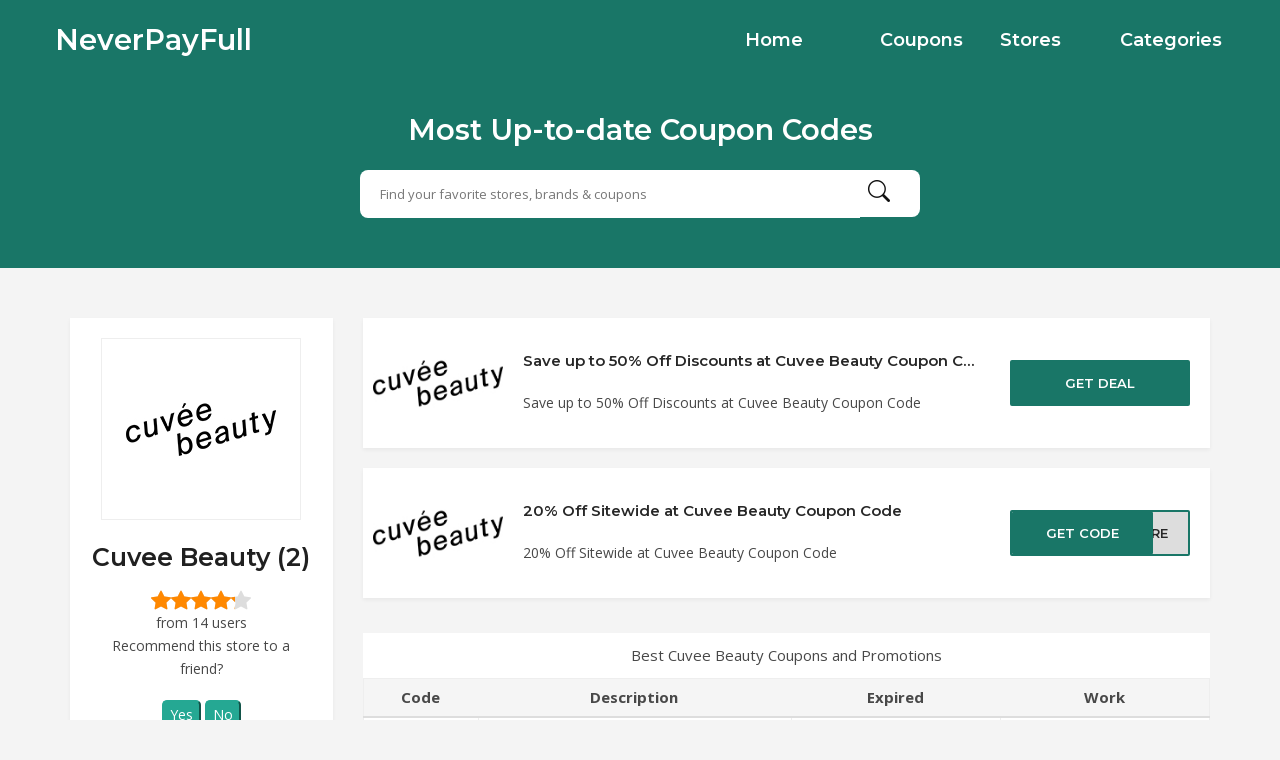

--- FILE ---
content_type: text/html; charset=UTF-8
request_url: https://www.neverpayfull.co/coupon-store/cuvee-beauty/
body_size: 8663
content:
<!DOCTYPE html>
<html lang="en-US">
<head>
    <meta charset="UTF-8">
    <meta name="viewport" content="width=device-width, initial-scale=1, maximum-scale=1">
    <link rel="icon" href="https://www.neverpayfull.co/wp-content/themes/couponis/images/favicon.png" sizes="32x32">
	<title>Cuvee Beauty &#8211; NeverPayFull</title>
<meta name='robots' content='max-image-preview:large' />
<link rel='dns-prefetch' href='//fonts.googleapis.com' />
<link rel='dns-prefetch' href='//s.w.org' />
<link rel="alternate" type="application/rss+xml" title="NeverPayFull &raquo; Feed" href="https://www.neverpayfull.co/feed/" />
<link rel="alternate" type="application/rss+xml" title="NeverPayFull &raquo; Cuvee Beauty Store Feed" href="https://www.neverpayfull.co/coupon-store/cuvee-beauty/feed/" />
		<script type="text/javascript">
			window._wpemojiSettings = {"baseUrl":"https:\/\/s.w.org\/images\/core\/emoji\/13.0.1\/72x72\/","ext":".png","svgUrl":"https:\/\/s.w.org\/images\/core\/emoji\/13.0.1\/svg\/","svgExt":".svg","source":{"concatemoji":"https:\/\/www.neverpayfull.co\/wp-includes\/js\/wp-emoji-release.min.js?ver=5.7.2"}};
			!function(e,a,t){var n,r,o,i=a.createElement("canvas"),p=i.getContext&&i.getContext("2d");function s(e,t){var a=String.fromCharCode;p.clearRect(0,0,i.width,i.height),p.fillText(a.apply(this,e),0,0);e=i.toDataURL();return p.clearRect(0,0,i.width,i.height),p.fillText(a.apply(this,t),0,0),e===i.toDataURL()}function c(e){var t=a.createElement("script");t.src=e,t.defer=t.type="text/javascript",a.getElementsByTagName("head")[0].appendChild(t)}for(o=Array("flag","emoji"),t.supports={everything:!0,everythingExceptFlag:!0},r=0;r<o.length;r++)t.supports[o[r]]=function(e){if(!p||!p.fillText)return!1;switch(p.textBaseline="top",p.font="600 32px Arial",e){case"flag":return s([127987,65039,8205,9895,65039],[127987,65039,8203,9895,65039])?!1:!s([55356,56826,55356,56819],[55356,56826,8203,55356,56819])&&!s([55356,57332,56128,56423,56128,56418,56128,56421,56128,56430,56128,56423,56128,56447],[55356,57332,8203,56128,56423,8203,56128,56418,8203,56128,56421,8203,56128,56430,8203,56128,56423,8203,56128,56447]);case"emoji":return!s([55357,56424,8205,55356,57212],[55357,56424,8203,55356,57212])}return!1}(o[r]),t.supports.everything=t.supports.everything&&t.supports[o[r]],"flag"!==o[r]&&(t.supports.everythingExceptFlag=t.supports.everythingExceptFlag&&t.supports[o[r]]);t.supports.everythingExceptFlag=t.supports.everythingExceptFlag&&!t.supports.flag,t.DOMReady=!1,t.readyCallback=function(){t.DOMReady=!0},t.supports.everything||(n=function(){t.readyCallback()},a.addEventListener?(a.addEventListener("DOMContentLoaded",n,!1),e.addEventListener("load",n,!1)):(e.attachEvent("onload",n),a.attachEvent("onreadystatechange",function(){"complete"===a.readyState&&t.readyCallback()})),(n=t.source||{}).concatemoji?c(n.concatemoji):n.wpemoji&&n.twemoji&&(c(n.twemoji),c(n.wpemoji)))}(window,document,window._wpemojiSettings);
		</script>
		<style type="text/css">
img.wp-smiley,
img.emoji {
	display: inline !important;
	border: none !important;
	box-shadow: none !important;
	height: 1em !important;
	width: 1em !important;
	margin: 0 .07em !important;
	vertical-align: -0.1em !important;
	background: none !important;
	padding: 0 !important;
}
</style>
	<link rel='stylesheet' id='wp-block-library-css'  href='https://www.neverpayfull.co/wp-includes/css/dist/block-library/style.min.css?ver=5.7.2' type='text/css' media='all' />
<link rel='stylesheet' id='bootstrap-css'  href='https://www.neverpayfull.co/wp-content/themes/couponis/css/bootstrap.min.css?ver=5.7.2' type='text/css' media='all' />
<link rel='stylesheet' id='font-awesome-css'  href='https://www.neverpayfull.co/wp-content/themes/couponis/css/font-awesome.min.css?ver=5.7.2' type='text/css' media='all' />
<link rel='stylesheet' id='simple-line-icons-css'  href='https://www.neverpayfull.co/wp-content/themes/couponis/css/simple-line-icons.css?ver=5.7.2' type='text/css' media='all' />
<link rel='stylesheet' id='magnific-popup-css'  href='https://www.neverpayfull.co/wp-content/themes/couponis/css/magnific-popup.css?ver=5.7.2' type='text/css' media='all' />
<link rel='stylesheet' id='select2-css'  href='https://www.neverpayfull.co/wp-content/themes/couponis/css/select2.min.css?ver=5.7.2' type='text/css' media='all' />
<link rel='stylesheet' id='couponis-fonts-css'  href='//fonts.googleapis.com/css?family=Open+Sans%3A400%2C700%7CMontserrat%3A600%2C600%7CRoboto%3A500%26subset%3Dall&#038;ver=1.0.0' type='text/css' media='all' />
<link rel='stylesheet' id='couponis-style-css'  href='https://www.neverpayfull.co/wp-content/themes/couponis/style.css?ver=5.7.2' type='text/css' media='all' />
<style id='couponis-style-inline-css' type='text/css'>

/* BODY */
body[class*=" "]{
	font-family: "Open Sans", sans-serif;
	color: #484848;
	font-weight: 400;
	font-size: 14px;
	line-height: 1.7;
}


a, a:visited{
	color: #272727;
}


a:hover, a:focus, a:active, body .blog-item-title a:hover, .infobox-content a:hover,
.blog-item-meta a:hover,
.leading-icon,
.single-expire,
.navbar-default .navbar-nav .open .dropdown-menu > li > a:hover,
.navbar-default .navbar-nav .open > a, 
.navbar-default .navbar-nav .open > a:hover, 
.navbar-default .navbar-nav .open > a:focus,
.navbar-default .navbar-nav li a:hover,
.navbar-default .navbar-nav li.current_page_ancestor > a,
.navbar-default .navbar-nav li.current_page_ancestor > a:visited,
.navbar-default .navbar-nav li.current_page_item > a,
.navbar-default .navbar-nav li.current_page_item > a:visited,
.navbar-toggle,
.special-action a,
.widget_widget_categories li:hover i,
.footer-subscribe i.icon-envelope,
.copyrights a:hover,
.error404 .icon-compass,
.image-loader,
.categories-list li:hover i,
.categories-carousel-list .owl-item i,
.save-store:hover,
.save-store.added:active,
.save-store.added,
.category-icon,
.coupon-box h4:hover,
.show-hide-more,
.save-coupon.added,
body .kc_tabs_nav > li > a:hover,
body .kc_tabs_nav > .ui-tabs-active,
body .kc_tabs_nav > .ui-tabs-active:hover,
body .kc_tabs_nav > .ui-tabs-active > a,
body .kc_tabs_nav > .ui-tabs-active > a:hover,
.category-block i,
.listing-style.active,
.letter-title h3,
.ui-state-hover, 
.ui-widget-content .ui-state-hover, 
.ui-widget-header .ui-state-hover, 
.ui-state-focus, 
.ui-widget-content .ui-state-focus, 
.ui-widget-header .ui-state-focus,
.ui-state-hover .ui-icon:before, 
.ui-widget-content .ui-state-hover .ui-icon:before, 
.ui-widget-header .ui-state-hover .ui-icon:before, 
.ui-state-focus .ui-icon:before, 
.ui-widget-content .ui-state-focus .ui-icon:before, 
.ui-widget-header .ui-state-focus .ui-icon:before,
.ui-datepicker-next .ui-icon:hover:before
{
	color: #197666;
}

.widget-title:after,
a.search-type:hover,
a.search-type.type-added,
.widget_widget_stores a:hover,
.stores-carousel-list .owl-item:hover a,
.categories-carousel-list .owl-item:hover a,
.store-logo:hover,
.coupon-image:hover,
.owl-dot.active
{
	border-color: #197666;
}

.styled-checkbox.active label:after,
.styled-checkbox input:checked + label:after,
.styled-radio.active label:after,
.styled-radio input:checked + label:after,
.form-submit #submit,
.form-submit a,
.tagcloud a, .btn, a.btn,
.blog-item-meta:before,
.main-search a,
.pagination a:hover, 
.pagination > span,
a.visit-store,
.tax-coupon-category .category-icon-wrap,
.nav.nav-tabs > li > a:hover,
.nav.nav-tabs > li.active > a, 
.nav.nav-tabs > li.active > a:hover, 
.nav.nav-tabs > li.active > a:focus,
.nav.nav-tabs > li.active > a:active,
.category-block:hover .white-block,
.ui-state-active, .ui-widget-content .ui-state-active, .ui-widget-header .ui-state-active,
.ui-widget-content.ui-slider-horizontal .ui-state-active,
.ui-datepicker .ui-datepicker-buttonpane button:hover
{
	background-color: #197666;
	color: #ffffff;
}

.online-sale{
	background-color: #48c78c;
	color: #ffffff;
}

.exclusive{
	background-color: #1ab1b7;
	color: #ffffff;
}

.online-code{
	background-color: #c2c748;
	color: #ffffff;
}

.in-store-code{
	background-color: #5f93ce;
	color: #ffffff;
}

.coupon-code-modal,
.coupon-action-button.header-alike{
	border-color: #FFA619;
}

.code-text,
.code-text-full,
a.coupon-code-modal, a.coupon-code-modal:visited, a.coupon-code-modal:hover, a.coupon-code-modal:focus, a.coupon-code-modal:focus:active,
.similar-badge{
	background-color: #FFA619;
	color: #ffffff;
}

.top-header{
	background-color: #265072;
}

.header-categories a{
	color: #bbbbbb;
}

.header-categories a:hover{
	color: #eeeeee;
}

.main-search input, .main-search input:focus, .main-search input:active, .main-search input:focus:active{
	background: ;
}

.navbar-default .navbar-nav .open .dropdown-menu > li > a,
.navbar-default .navbar-nav li a{
	font-size: 14px;
	font-weight: 600;
	font-family: 'Montserrat', sans-serif;
}

h1, h2, h3, h4, h5, h6{
	color: #202020;
}

h1, h2, h3, h4, h5, h6, .header-alike, .continue-read{
	font-weight: 600;
	font-family: 'Montserrat', sans-serif;	
}

.continue-read{
	font-weight: 600;
}

h1{
	font-size: 2.6179em;
	line-height: 1.4;
}

h2{
	font-size: 2.0581em;
	line-height: 1.4;
}

h3{
	font-size: 1.618em;
	line-height: 1.4;
}

h4{
	font-size: 1.272em;
	line-height: 1.4;
}

h5{
	font-size: 1em;
	line-height: 1.4;
}

h6{
	font-size: 0.7862em;
	line-height: 1.4;
}

.copyrights a,
.copyrights{
	color: #bbbbbb;
	background: #202020;
}

.copyrights a:hover{
	color: #1ab1b7;
}


</style>
<link rel='stylesheet' id='kc-general-css'  href='https://www.neverpayfull.co/wp-content/plugins/kingcomposer/assets/frontend/css/kingcomposer.min.css?ver=2.9.6' type='text/css' media='all' />
<link rel='stylesheet' id='kc-animate-css'  href='https://www.neverpayfull.co/wp-content/plugins/kingcomposer/assets/css/animate.css?ver=2.9.6' type='text/css' media='all' />
<link rel='stylesheet' id='kc-icon-1-css'  href='https://www.neverpayfull.co/wp-content/plugins/kingcomposer/assets/css/icons.css?ver=2.9.6' type='text/css' media='all' />
<script type='text/javascript' src='https://www.neverpayfull.co/wp-includes/js/jquery/jquery.min.js?ver=3.5.1' id='jquery-core-js'></script>
<script type='text/javascript' src='https://www.neverpayfull.co/wp-includes/js/jquery/jquery-migrate.min.js?ver=3.3.2' id='jquery-migrate-js'></script>
<link rel="https://api.w.org/" href="https://www.neverpayfull.co/wp-json/" /><link rel="alternate" type="application/json" href="https://www.neverpayfull.co/wp-json/wp/v2/coupon-store/274" /><link rel="EditURI" type="application/rsd+xml" title="RSD" href="https://www.neverpayfull.co/xmlrpc.php?rsd" />
<link rel="wlwmanifest" type="application/wlwmanifest+xml" href="https://www.neverpayfull.co/wp-includes/wlwmanifest.xml" /> 
<meta name="generator" content="WordPress 5.7.2" />
<meta name="framework" content="Redux 4.3.1" /><script type="text/javascript">var kc_script_data={ajax_url:"https://www.neverpayfull.co/wp-admin/admin-ajax.php"}</script><!-- Analytics by WP-Statistics v13.1.1 - https://wp-statistics.com/ -->
<link rel="icon" href="https://www.neverpayfull.co/wp-content/uploads/2021/12/ne_inv-60x60.png" sizes="32x32" />
<link rel="icon" href="https://www.neverpayfull.co/wp-content/uploads/2021/12/ne_inv.png" sizes="192x192" />
<link rel="apple-touch-icon" href="https://www.neverpayfull.co/wp-content/uploads/2021/12/ne_inv.png" />
<meta name="msapplication-TileImage" content="https://www.neverpayfull.co/wp-content/uploads/2021/12/ne_inv.png" />
    <link rel="stylesheet" href="https://cdn.jsdelivr.net/npm/bootstrap-icons@1.6.1/font/bootstrap-icons.css">
    <link rel="stylesheet" href="https://www.neverpayfull.co/wp-content/themes/couponis/css/style.css?v1.1  ">
<style>
    .star-under {
        color: #ddd;
    }
    .star {
        position: relative;
        display: inline-block;
        font-size: 20px;
    }
    [class^=icon-], [class*=" icon-"] {
        font-family: icomoon!important;
        speak: none;
        font-style: normal;
        font-weight: 400;
        font-variant: normal;
        text-transform: none;
        line-height: 1;
        -webkit-font-smoothing: antialiased;
        -moz-osx-font-smoothing: grayscale;
    }

    .star-over {
        color: #f80;
        overflow: hidden;
        position: absolute;
        top: 0;
        left: 0;
        display: none;
    }

    .star-visible {
        display: inline-block;
    }

    .star-bar {
        display: flex;
        justify-content: center;
    }

    [class^=bi], [class*=" bi-"] {
        font-family: icomoon!important;
        speak: none;
        font-style: normal;
        font-weight: 400;
        font-variant: normal;
        text-transform: none;
        line-height: 1;
        -webkit-font-smoothing: antialiased;
        -moz-osx-font-smoothing: grayscale;
    }

    .rating-byn button {
        color: #fff;
        background: #25a893;
        border-color: #25a893;
        border-radius: 5px;
    }

    .main-search a i {
        line-height: 34px;
    }

    @media (min-width: 1200px) {
        .container {
            width: 1200px;
        }
    }

    .taxonomy-header .white-block-content {
        padding: 20px;
    }

    .coupon-box .flex-right {
        width: 180px;
        line-height: 22px;
        font-size: 13px;
    }

    .coupon-list .flex-middle h4 {
        font-size: 15px;
    }

    .coupon-image {
        margin-left: 10px;
        margin-right: 10px;
        height: 130px;
        width: 130px;
    }

    .coupon-box .white-block-content .flex-wrap .flex-middle {
        padding: 20px 10px;
    }

    .coupon-list .flex-middle ul {
        margin-bottom: 12px;
    }

</style>

<!-- Google tag (gtag.js) -->
<script async src="https://www.googletagmanager.com/gtag/js?id=G-NW7QDGV3Y7"></script>
<script>
  window.dataLayer = window.dataLayer || [];
  function gtag(){dataLayer.push(arguments);}
  gtag('js', new Date());

  gtag('config', 'G-NW7QDGV3Y7');
</script>

</head>
<body class="archive tax-coupon-store term-cuvee-beauty term-274 kc-css-system">


<!-- ==================================================================================================================================
TOP BAR
======================================================================================================================================= -->
<header>
	<div class="top-header">
		<div class="container">
			<div class="flex-wrap flex-always">
				<div class="flex-left">
					<a href="https://www.neverpayfull.co/" class="logo">
												<h2>NeverPayFull</h2>
												</a>
				</div>
								<div class="flex-right">
                    <div class="navigation">
                        <div class="navbar navbar-default" role="navigation">
                            <div class="collapse navbar-collapse">
                                <div class="nav-logo">
                                    <a href="https://www.neverpayfull.co/" class="logo">
                                                                                    <h2>NeverPayFull</h2>
                                                                            </a>
                                </div>
                                <ul class="nav navbar-nav">
                                    <li id="menu-item-548" class="menu-item menu-item-type-post_type menu-item-object-page menu-item-home menu-item-548"><a title="Home" href="https://www.neverpayfull.co/">Home</a></li>
<li id="menu-item-545" class="menu-item menu-item-type-post_type menu-item-object-page menu-item-545"><a title="Coupons" href="https://www.neverpayfull.co/browse-coupons/">Coupons</a></li>
<li id="menu-item-546" class="menu-item menu-item-type-post_type menu-item-object-page menu-item-546"><a title="Stores" href="https://www.neverpayfull.co/stores/">Stores</a></li>
<li id="menu-item-547" class="menu-item menu-item-type-post_type menu-item-object-page menu-item-547"><a title="Categories" href="https://www.neverpayfull.co/categories/">Categories</a></li>

                                </ul>
                            </div>
                        </div>
                    </div>
				</div>
							</div>
            <div style="max-width: 600px;padding: 20px 20px 40px;margin: 0 auto;">
                <h2 style="text-align: center;padding: 10px;">
                    Most Up-to-date Coupon Codes
                </h2>
                <form class="main-search" method="GET" action="https://www.neverpayfull.co/browse-coupons/">
                    <input type="text" name="keyword" class="form-control" placeholder="Find your favorite stores, brands &amp; coupons">
                    <a href="javascript:;" class="submit-form"><i class="bi-search"></i></a>
                </form>
            </div>
		</div>
	</div>

</header>
<main>
	<div class="container">
        <div class="col-sm-3">
		    <div class="taxonomy-header white-block">
			    <div class="white-block-content center">
					<div class="row">
						<div class="col-sm-12">
							<a href="https://www.neverpayfull.co/?sout=274" rel="nofollow" target="_blank">							<div class="store-logo">
								<img width="150" height="150" src="https://www.neverpayfull.co/wp-content/uploads/2021/09/Cuvee-Beauty-Coupon-Code.jpg" class="attachment-full size-full" alt="Cuvee Beauty" srcset="https://www.neverpayfull.co/wp-content/uploads/2021/09/Cuvee-Beauty-Coupon-Code.jpg 150w, https://www.neverpayfull.co/wp-content/uploads/2021/09/Cuvee-Beauty-Coupon-Code-140x140.jpg 140w, https://www.neverpayfull.co/wp-content/uploads/2021/09/Cuvee-Beauty-Coupon-Code-60x60.jpg 60w" sizes="(max-width: 150px) 100vw, 150px" />							</div>
							</a>						</div>
						<div class="col-sm-12">
							<div class="store-info">
                                								<h1>Cuvee Beauty (2) </h1>

                                <div id="offer-rating" class="star-bar" data-rating="4.2">
                                    <span class="star star-under bi bi-star-fill">
                                        <span class="star star-over bi bi-star-fill star-visible">
                                        </span>
                                    </span>
                                    <span class="star star-under bi bi-star-fill">
                                        <span class="star star-over bi bi-star-fill star-visible">
                                        </span>
                                    </span>
                                    <span class="star star-under bi bi-star-fill">
                                        <span class="star star-over bi bi-star-fill star-visible">
                                        </span>
                                    </span>
                                    <span class="star star-under bi bi-star-fill">
                                        <span class="star star-over bi bi-star-fill star-visible">
                                        </span>
                                    </span>
                                    <span class="star star-under bi bi-star-fill">
                                        <span class="star star-over bi bi-star-fill star-visible" style="width: 20%;">
                                        </span>
                                    </span>
                                </div>

                                <div style="margin-bottom: 30px;">
                                    <span class="star-bar">
                                    from  14  users
                                    </span>
                                    <p class="rating-textnorate">
                                        Recommend this store to a friend?</p>
                                    <p class="hidden rating-textrate">
                                        Thank you for rating!</p>
                                    <div class="rating-byn" data-rate-id="189635">
                                        <button class="rt-yes">
                                            Yes </button>
                                        <button class="rt-no">
                                            No </button>
                                    </div>
                                </div>

								<p>Cuvee Beauty Coupons and Promo Codes for January 24th</p>							</div>
						</div>
                    <div class="store-link">
					<a href="https://www.neverpayfull.co/?sout=274" rel="nofollow" class="visit-store" target="_blank">Visit Store</a>                    </div>
				</div>

				
			</div>
		</div>

        <div class="taxonomy-header white-block">
            <div class="white-block-content">
                <h3>Best Cuvee Beauty Coupons and promotions</h3>

                <p>
                    Right now, we have found 2 total acitve discount codes & deals for Cuvee Beauty. See below for a complete record of all Cuvee Beauty coupon codes. Do you have a new code for Cuvee Beauty? Just send it to us.
                </p>
            </div>
        </div>
        <div class="taxonomy-header white-block" style="text-align: left">
            <div class="white-block-content">
                <h3>Cuvee Beauty FAQs</h3>

                <h4>Does Cuvee Beauty have any working coupons right now?</h4>

                <p>
                    At present, there are total 2 coupons, discount codes, promo codes, and deals available for Cuvee Beauty. You can copy and paste them why you checkout which will help you score the lowest price. We’ll update the coupon codes frequently.
                </p>

                <h4>When does Cuvee Beauty release their latest coupon codes?</h4>

                <p>
                We update the latest coupon code on a weekly basis, lately we have discovered a new discount code on 24 Jan 2026 for Cuvee Beauty.com.
                </p>

                
                <p>
                You can manually copy and try all 2 available discount codes to find the one with the best discount and apply it at checkout.
                </p>

                
                <h4>Does Cuvee Beauty allow customers to return or exchange products?</h4>

                <p>
                    Yes, you can find the contact info on Cuvee Beauty and request the return or exchange. If you are not satisfied with your purchase or the product from Kinguin does not meet your requirements, after showing your product purchase certificate, you can return the product to them, but the product cannot be used and the packaging must be complete. Accordingly, the product can be sold again. The refund will be returned the same way as the original payment method.
                </p>

                <h4>How to use Cuvee Beauty coupon code？</h4>

                <p>
                    Sign up or Log in to your Cuvee Beauty account at their offical website. Select and add the items you like and add them to your cart. Select shipping types, enter your address and billing details. Now use the Cuvee Beauty Coupon Code in the Promotional or Coupon Code box at checkout and click apply. Then the code will save you a lot.
                </p>

                <h4>How can I submit coupon code for Cuvee Beauty?</h4>

                <p>
                We accept coupon code submissions for many stores including Cuvee Beauty. You can submit coupons or deals via clicking the button”Submit Coupon” at the bottom of the page.
                </p>

                <h4>How can I track my order?</h4>

                <p>
                You just login to the official website then proceed to click on ‘My orders’. You will be able to view the order history and their status. You can then click on ‘view details’ then ‘track order’.
                </p>
            </div>
        </div>
    </div>

        <div class="col-sm-9">
		    <div class="main-listing">
			<div class="row">
				<div class="col-sm-12">
					<div class="row">
														<div class="col-sm-12">
									<div class="white-block coupon-box coupon-list">

    <div class="share-coupon share-1350">
		<a href="javascript:;" class="toggle-coupon-share" data-target="share-1350"><span class="icon-close"></span></a>
</div>        <div class="white-block-content ">
        <div class="flex-wrap">
            <div class="flex-left">
                <a href="https://www.neverpayfull.co/coupon-store/cuvee-beauty/" class="coupon-image"><img width="150" height="150" src="https://www.neverpayfull.co/wp-content/uploads/2021/09/Cuvee-Beauty-Coupon-Code.jpg" class="attachment-couponis-logo size-couponis-logo" alt="Cuvee Beauty" srcset="https://www.neverpayfull.co/wp-content/uploads/2021/09/Cuvee-Beauty-Coupon-Code.jpg 150w, https://www.neverpayfull.co/wp-content/uploads/2021/09/Cuvee-Beauty-Coupon-Code-140x140.jpg 140w, https://www.neverpayfull.co/wp-content/uploads/2021/09/Cuvee-Beauty-Coupon-Code-60x60.jpg 60w" sizes="(max-width: 150px) 100vw, 150px" /></a>            </div>
            <div class="flex-middle">

                <ul class="list-unstyled list-inline coupon-top-meta">
                                                        </ul>

                <h4>
		<a href="https://www.neverpayfull.co/coupon/save-up-to-50-off-discounts-at-cuvee-beauty-coupon-code/" title="Save up to 50% Off Discounts at Cuvee Beauty Coupon Code">
		Save up to 50% Off Discounts at Cuvee Beauty Coupon Code	</a>
</h4>
	<div class="coupon-box-description">
		<div class="coupon-content-excerpt">	
		Save up to 50% Off Discounts at Cuvee Beauty Coupon Code		</div>
	</div>
	
            </div>
            <div class="flex-right">

                
                <a class="coupon-action-button header-alike" href="/coupon-store/cuvee-beauty/#o-1350" data-affiliate="https://www.neverpayfull.co/?cout=1350" target="_blank" rel="nofollow"><span class="code-text-full">GET DEAL</span></a>
                
            </div>
        </div>

    </div>

</div>								</div>
																<div class="col-sm-12">
									<div class="white-block coupon-box coupon-list">

    <div class="share-coupon share-1495">
		<a href="javascript:;" class="toggle-coupon-share" data-target="share-1495"><span class="icon-close"></span></a>
</div>        <div class="white-block-content ">
        <div class="flex-wrap">
            <div class="flex-left">
                <a href="https://www.neverpayfull.co/coupon-store/cuvee-beauty/" class="coupon-image"><img width="150" height="150" src="https://www.neverpayfull.co/wp-content/uploads/2021/09/Cuvee-Beauty-Coupon-Code.jpg" class="attachment-couponis-logo size-couponis-logo" alt="Cuvee Beauty" srcset="https://www.neverpayfull.co/wp-content/uploads/2021/09/Cuvee-Beauty-Coupon-Code.jpg 150w, https://www.neverpayfull.co/wp-content/uploads/2021/09/Cuvee-Beauty-Coupon-Code-140x140.jpg 140w, https://www.neverpayfull.co/wp-content/uploads/2021/09/Cuvee-Beauty-Coupon-Code-60x60.jpg 60w" sizes="(max-width: 150px) 100vw, 150px" /></a>            </div>
            <div class="flex-middle">

                <ul class="list-unstyled list-inline coupon-top-meta">
                                                        </ul>

                <h4>
		<a href="https://www.neverpayfull.co/coupon/20-off-sitewide-at-cuvee-beauty-coupon-code/" title="20% Off Sitewide at Cuvee Beauty Coupon Code">
		20% Off Sitewide at Cuvee Beauty Coupon Code	</a>
</h4>
	<div class="coupon-box-description">
		<div class="coupon-content-excerpt">	
		20% Off Sitewide at Cuvee Beauty Coupon Code		</div>
	</div>
	
            </div>
            <div class="flex-right">

                
                <a class="coupon-action-button header-alike" href="/coupon-store/cuvee-beauty/#o-1495" data-affiliate="https://www.neverpayfull.co/?cout=1495" target="_blank" rel="nofollow"><span class="code-text">GET CODE</span><span class="partial-code">&nbsp;CARE</span></a>
                
            </div>
        </div>

    </div>

</div>								</div>
													</div>
										
				</div>

                <div>
                    <div class="col-sm-12">
                                        <table class="table table-hover" style="background: #fff">
                            <caption style="background: #fff;padding: 10px;">Best Cuvee Beauty Coupons and Promotions</caption>
                            <thead>
                            <tr>
                                <th width="10%">Code</th>
                                <th width="30%">Description</th>
                                <th width="20%">Expired</th>
                                <th width="20%">Work</th>
                            </tr>
                            </thead>
                            <tbody>
                                                        <tr>
                                    <td>
                                        <a class="coupon-action-button header-alike" href="/coupon-store/cuvee-beauty/#o-1350" data-affiliate="https://www.neverpayfull.co/?cout=1350" target="_blank" rel="nofollow" style="border: none;">
                                        Deal                                        </a>
                                    </td>
                                    <td><div style="height:24px;overflow:hidden;">Save up to 50% Off Discounts at Cuvee Beauty Coupon Code</div></td>
                                    <td>never</td>
                                    <td>Yes</td>
                                </tr>
                                                            <tr>
                                    <td>
                                        <a class="coupon-action-button header-alike" href="/coupon-store/cuvee-beauty/#o-1495" data-affiliate="https://www.neverpayfull.co/?cout=1495" target="_blank" rel="nofollow" style="border: none;">
                                        HAIRCARE                                        </a>
                                    </td>
                                    <td><div style="height:24px;overflow:hidden;">20% Off Sitewide at Cuvee Beauty Coupon Code</div></td>
                                    <td>never</td>
                                    <td>Yes</td>
                                </tr>
                                                    </tbody>
                    </table>
                                        </div>
                </div>

				<div class="col-sm-4">
									</div>
			</div>
		</div>
        </div>
	</div>
</main>

<a href="javascript:;" class="to_top btn">
	<span class="fa fa-angle-up"></span>
</a>


<div class="copyrights">
		<div class="container ">
		<div class="flex-wrap flex-always">
			<div class="flex-left">
				Copyright © 2021 NeverPayFull.co All rights reserved.			</div>

							<ul class="list-unstyled list-inline footer-social">
											<li>
							<a href="#" target="_blank" rel="nofollow">
								<i class="fa fa-facebook"></i>
							</a>
						</li>
																<li>
							<a href="#" target="_blank" rel="nofollow">
								<i class="fa fa-twitter"></i>
							</a>
						</li>
																<li>
							<a href="#" target="_blank" rel="nofollow">
								<i class="fa fa-google-plus"></i>
							</a>
						</li>
																<li>
							<a href="#" target="_blank" rel="nofollow">
								<i class="fa fa-youtube"></i>
							</a>
						</li>
																<li>
							<a href="#" target="_blank" rel="nofollow">
								<i class="fa fa-linkedin"></i>
							</a>
						</li>
																<li>
							<a href="#" target="_blank" rel="nofollow">
								<i class="fa fa-tumblr"></i>
							</a>
						</li>
																<li>
							<a href="#" target="_blank" rel="nofollow">
								<i class="fa fa-pinterest"></i>
							</a>
						</li>
																<li>
							<a href="#" target="_blank" rel="nofollow">
								<i class="fa fa-instagram"></i>
							</a>
						</li>
									</ul>
				
							<div class="flex-right">
					<ul class="list-unstyled list-inline">
						<li id="menu-item-549" class="menu-item menu-item-type-post_type menu-item-object-page menu-item-549"><a title="Submit Coupon" href="https://www.neverpayfull.co/submit-coupon/">Submit Coupon</a></li>
<li id="menu-item-706" class="menu-item menu-item-type-post_type menu-item-object-page menu-item-706"><a title="About Us" href="https://www.neverpayfull.co/about-us/">About Us</a></li>
<li id="menu-item-707" class="menu-item menu-item-type-post_type menu-item-object-page menu-item-707"><a title="Terms of Use" href="https://www.neverpayfull.co/terms-of-use/">Terms of Use</a></li>
<li id="menu-item-708" class="menu-item menu-item-type-post_type menu-item-object-page menu-item-708"><a title="Privacy Policy" href="https://www.neverpayfull.co/privacy-policy-2/">Privacy Policy</a></li>
<li id="menu-item-710" class="menu-item menu-item-type-post_type menu-item-object-page menu-item-710"><a title="Contact Us" href="https://www.neverpayfull.co/contact/">Contact Us</a></li>
					</ul>
				</div>
					</div>
	</div>
</div>



<div class="modal fade in" id="showCode" tabindex="-1" role="dialog">
	<div class="modal-dialog">
		<div class="modal-content coupon_modal_content">

		</div>
	</div>
</div>

<div class="modal fade in" id="login" tabindex="-1" role="dialog">
	<div class="modal-dialog">
		<div class="modal-content">
			<div class="modal-header">
				<h4>Login To Your Account</h4>
				<button type="button" class="close" data-dismiss="modal" aria-hidden="true">&times;</button>
			</div>
			<div class="modal-body">
				<form class="ajax-form needs-captcha">
					<div class="row">
						<div class="col-sm-6">
							<div class="form-group">
								<label for="l_username">Username *</label>
								<input type="text" name="l_username" id="l_username" class="form-control" />
							</div>
						</div>
						<div class="col-sm-6">
							<div class="form-group">
								<label for="l_password">Password *</label>
								<input type="password" name="l_password" id="l_password" class="form-control" />
							</div>
						</div>
					</div>
					<div class="form-group">
						<div class="styled-checkbox">
							<input type="checkbox" name="l_remember" id="l_remember" />
							<label for="l_remember">Remember Me</label>
						</div>
					</div>

					<div class="ajax-form-result"></div>
					<a href="javascript:;" class="btn submit-ajax-form">Login</a>

					<div class="row">
						<div class="col-sm-6">
							<a href="#" class="small-action" data-toggle="modal" data-target="#register" data-dismiss="modal">Not A Member?</a>
						</div>
						<div class="col-sm-6 text-right">
							<a href="#" class="small-action" data-toggle="modal" data-target="#lost-password" data-dismiss="modal">Lost Password?</a>
						</div>
					</div>

					<input type="hidden" name="action" value="login">

				</form>

				
			</div>
		</div>
	</div>
</div>

<div class="modal fade in" id="register" tabindex="-1" role="dialog">
	<div class="modal-dialog">
		<div class="modal-content">
			<div class="modal-header">
				<h4>Register Your Account</h4>
				<button type="button" class="close" data-dismiss="modal" aria-hidden="true">&times;</button>
			</div>
			<div class="modal-body">
				<form class="ajax-form needs-captcha">
					<div class="row">
						<div class="col-sm-6">
							<div class="form-group">
								<label for="r_username">Username *</label>
								<input type="text" name="r_username" id="r_username" class="form-control" />
							</div>
						</div>
						<div class="col-sm-6">
							<div class="form-group">
								<label for="r_email">Email *</label>
								<input type="text" name="r_email" id="r_email" class="form-control" />
							</div>
						</div>
					</div>
					<div class="row">
						<div class="col-sm-6">
							<div class="form-group">
								<label for="r_password">Password *</label>
								<input type="password" name="r_password" id="r_password" class="form-control" />
							</div>
						</div>
						<div class="col-sm-6">
							<div class="form-group">
								<label for="r_password_confirm">Confirm Password *</label>
								<input type="password" name="r_password_confirm" id="r_password_confirm" class="form-control" />
							</div>
						</div>
					</div>

										<div class="form-group has-feedback">
											</div>							

					<div class="ajax-form-result"></div>
					<a href="javascript:;" class="btn submit-ajax-form">Register</a>

					<div class="row">
						<div class="col-sm-6">
							<a href="#" class="small-action" data-toggle="modal" data-target="#login" data-dismiss="modal">Already A Member?</a>
						</div>
						<div class="col-sm-6 text-right">
							<a href="#" class="small-action" data-toggle="modal" data-target="#lost-password" data-dismiss="modal">Lost Password?</a>
						</div>
					</div>			

					<input type="hidden" name="action" value="register">

				</form>

				
			</div>
		</div>
	</div>
</div>

<div class="modal fade in" id="lost-password" tabindex="-1" role="dialog">
	<div class="modal-dialog">
		<div class="modal-content">
			<div class="modal-header">
				<h4>Recover Your Account</h4>
				<button type="button" class="close" data-dismiss="modal" aria-hidden="true">&times;</button>
			</div>
			<div class="modal-body">
				<form class="ajax-form needs-captcha">

					<div class="form-group">
						<label for="l_email">Email *</label>
						<input type="text" name="l_email" id="l_email" class="form-control" />
					</div>

					<div class="ajax-form-result"></div>
					<a href="javascript:;" class="btn submit-ajax-form">Recover</a>

					<div class="row">
						<div class="col-sm-6">
							<a href="#" class="small-action" data-toggle="modal" data-target="#login" data-dismiss="modal">Already A Member?</a>
						</div>
						<div class="col-sm-6 text-right">
							<a href="#" class="small-action" data-toggle="modal" data-target="#register" data-dismiss="modal">Not A Member?</a>
						</div>
					</div>

					<input type="hidden" name="action" value="lost">

				</form>
			</div>
		</div>
	</div>
</div>

<script type='text/javascript' src='https://www.neverpayfull.co/wp-content/themes/couponis/js/select2.min.js?ver=5.7.2' id='select2-js'></script>
<script type='text/javascript' src='https://www.neverpayfull.co/wp-content/themes/couponis/js/bootstrap.min.js?ver=5.7.2' id='bootstrap-js'></script>
<script type='text/javascript' src='https://www.neverpayfull.co/wp-content/themes/couponis/js/jquery.magnific-popup.min.js?ver=5.7.2' id='magnific-popup-js'></script>
<script type='text/javascript' src='https://www.neverpayfull.co/wp-content/themes/couponis/js/js.cookie.js?ver=5.7.2' id='cookie-js'></script>
<script type='text/javascript' src='https://www.neverpayfull.co/wp-content/themes/couponis/js/couponis-sc.js?ver=5.7.2' id='couponis-sc-js'></script>
<script type='text/javascript' id='couponis-custom-js-extra'>
/* <![CDATA[ */
var couponis_overall_data = {"url":"https:\/\/www.neverpayfull.co\/wp-content\/themes\/couponis","markers_max_zoom":"17","marker_icon":"https:\/\/www.neverpayfull.co\/wp-content\/uploads\/2017\/03\/marker.png","ajaxurl":"https:\/\/www.neverpayfull.co\/wp-admin\/admin-ajax.php","enable_sticky":"yes","locale_done":"Done","locale_now":"Now","tns_please_enter":"Please enter","tns_chars":"or more characters","tns_no_results":"No results found","tns_searching":"Searching..."};
var couponis_sc = {"facebook":"https:\/\/www.neverpayfull.co\/index.php?couponis-connect=facebook","twitter":"https:\/\/www.neverpayfull.co\/index.php?couponis-connect=twitter","google":"https:\/\/www.neverpayfull.co\/index.php?couponis-connect=google"};
/* ]]> */
</script>
<script type='text/javascript' src='https://www.neverpayfull.co/wp-content/themes/couponis/js/custom.js?ver=5.7.2' id='couponis-custom-js'></script>
<script type='text/javascript' src='https://www.neverpayfull.co/wp-content/plugins/kingcomposer/assets/frontend/js/kingcomposer.min.js?ver=2.9.6' id='kc-front-scripts-js'></script>
<script type='text/javascript' src='https://www.neverpayfull.co/wp-includes/js/wp-embed.min.js?ver=5.7.2' id='wp-embed-js'></script>
<script defer src="https://static.cloudflareinsights.com/beacon.min.js/vcd15cbe7772f49c399c6a5babf22c1241717689176015" integrity="sha512-ZpsOmlRQV6y907TI0dKBHq9Md29nnaEIPlkf84rnaERnq6zvWvPUqr2ft8M1aS28oN72PdrCzSjY4U6VaAw1EQ==" data-cf-beacon='{"version":"2024.11.0","token":"1d87cbcbe0324e6e8c4a76637b419fff","r":1,"server_timing":{"name":{"cfCacheStatus":true,"cfEdge":true,"cfExtPri":true,"cfL4":true,"cfOrigin":true,"cfSpeedBrain":true},"location_startswith":null}}' crossorigin="anonymous"></script>
</body>
</html>